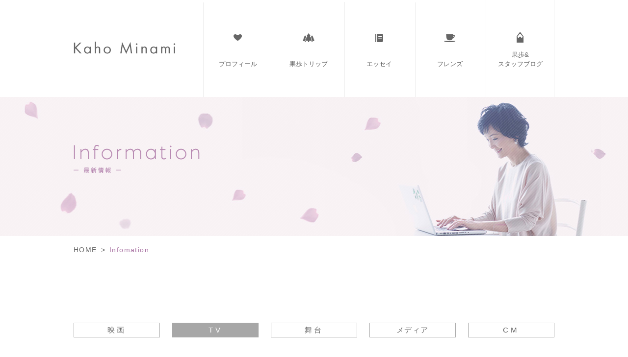

--- FILE ---
content_type: text/html; charset=UTF-8
request_url: http://www.kaho-minami.com/date/2021/09?cat=8
body_size: 26816
content:
<!DOCTYPE html>
<html lang="ja" class="no-js">
<head>
<meta charset="UTF-8">
<meta http-equiv="X-UA-Compatible" content="IE=edge,chrome=1">
<title>9月 | 2021 | 南果歩 | kaho minami</title>
<meta name="keywords" content="南果歩,kaho minami,みなみかほ,南果歩オフィシャル,미나미카호,카호미나미,南果歩ブログ,渡辺謙,映画,ドラマ,舞台,ホリエージェンシー" />
<meta name="description" content="南果歩の公式ウェブサイト。南果歩の最新情報、映画・ドラマ・舞台・雑誌等のメディア出演最新情報や、エッセイ・ブログなどをご紹介いたします。" />
<meta name="viewport" content="width=device-width, initial-scale=1, maximum-scale=1, user-scalable=no">
<meta name="format-detection" content="telephone=no">

<!-- favicon -->
<link rel="apple-touch-icon" sizes="57x57" href="http://www.kaho-minami.com/wp/wp-content/themes/kahominami/favicons/apple-touch-icon-57x57.png">
<link rel="apple-touch-icon" sizes="60x60" href="http://www.kaho-minami.com/wp/wp-content/themes/kahominami/favicons/apple-touch-icon-60x60.png">
<link rel="apple-touch-icon" sizes="72x72" href="http://www.kaho-minami.com/wp/wp-content/themes/kahominami/favicons/apple-touch-icon-72x72.png">
<link rel="apple-touch-icon" sizes="76x76" href="http://www.kaho-minami.com/wp/wp-content/themes/kahominami/favicons/apple-touch-icon-76x76.png">
<link rel="apple-touch-icon" sizes="114x114" href="http://www.kaho-minami.com/wp/wp-content/themes/kahominami/favicons/apple-touch-icon-114x114.png">
<link rel="apple-touch-icon" sizes="120x120" href="http://www.kaho-minami.com/wp/wp-content/themes/kahominami/favicons/apple-touch-icon-120x120.png">
<link rel="apple-touch-icon" sizes="144x144" href="http://www.kaho-minami.com/wp/wp-content/themes/kahominami/favicons/apple-touch-icon-144x144.png">
<link rel="apple-touch-icon" sizes="152x152" href="http://www.kaho-minami.com/wp/wp-content/themes/kahominami/favicons/apple-touch-icon-152x152.png">
<link rel="apple-touch-icon" sizes="180x180" href="http://www.kaho-minami.com/wp/wp-content/themes/kahominami/favicons/apple-touch-icon-180x180.png">
<link rel="icon" type="image/png" href="http://www.kaho-minami.com/wp/wp-content/themes/kahominami/favicons/favicon-32x32.png" sizes="32x32">
<link rel="icon" type="image/png" href="http://www.kaho-minami.com/wp/wp-content/themes/kahominami/favicons/android-chrome-192x192.png" sizes="192x192">
<link rel="icon" type="image/png" href="http://www.kaho-minami.com/wp/wp-content/themes/kahominami/favicons/favicon-96x96.png" sizes="96x96">
<link rel="icon" type="image/png" href="http://www.kaho-minami.com/wp/wp-content/themes/kahominami/favicons/favicon-16x16.png" sizes="16x16">
<link rel="manifest" href="http://www.kaho-minami.com/wp/wp-content/themes/kahominami/favicons/manifest.json">
<link rel="mask-icon" href="http://www.kaho-minami.com/wp/wp-content/themes/kahominami/favicons/safari-pinned-tab.svg" color="#5bbad5">
<meta name="msapplication-TileColor" content="#da532c">
<meta name="msapplication-TileImage" content="/mstile-144x144.png">
<meta name="theme-color" content="#ffffff">

<link rel="stylesheet" href="http://www.kaho-minami.com/wp/wp-content/themes/kahominami/css/reset.css">
<link rel="stylesheet" href="http://www.kaho-minami.com/wp/wp-content/themes/kahominami/css/common.css?1476264329" />

<script src="http://www.kaho-minami.com/wp/wp-content/themes/kahominami/js/libs/jquery.min.js"></script>
<script src="http://www.kaho-minami.com/wp/wp-content/themes/kahominami/js/libs/respond.min.js"></script>
<script src="http://www.kaho-minami.com/wp/wp-content/themes/kahominami/js/common.js"></script>

<link rel="stylesheet" href="http://www.kaho-minami.com/wp/wp-content/themes/kahominami/css/lower_layout.css">
<script src="http://www.kaho-minami.com/wp/wp-content/themes/kahominami/js/libs/footerFixed.js"></script>
<script src="http://www.kaho-minami.com/wp/wp-content/themes/kahominami/js/page.js"></script>


<!--[if lt IE 9]>
<script src="http://www.kaho-minami.com/wp/wp-content/themes/kahominami/js/libs/html5.js"></script>
<script src="http://www.kaho-minami.com/wp/wp-content/themes/kahominami/js/libs/css3-mediaqueries.js"></script>
<![endif]-->

<!--[if lte IE 8]>
<script src="http://www.kaho-minami.com/wp/wp-content/themes/kahominami/js/libs/jquery.backgroundSize.js"></script>
<![endif]-->


	<style type="text/css">
		#fancybox-close{right:-15px;top:-15px}
		div#fancybox-content{border-color:#FFFFFF}
		div#fancybox-title{background-color:#FFFFFF}
		div#fancybox-outer{background-color:#FFFFFF}
		div#fancybox-title-inside{color:#333333}
	</style>

	<link rel='stylesheet' id='fancybox-css'  href='http://www.kaho-minami.com/wp/wp-content/plugins/fancybox-for-wordpress/fancybox/fancybox.css?ver=4.4.1' type='text/css' media='all' />
<script type='text/javascript' src='http://www.kaho-minami.com/wp/wp-includes/js/jquery/jquery.js?ver=1.11.3'></script>
<script type='text/javascript' src='http://www.kaho-minami.com/wp/wp-includes/js/jquery/jquery-migrate.min.js?ver=1.2.1'></script>
<script type='text/javascript' src='http://www.kaho-minami.com/wp/wp-content/plugins/fancybox-for-wordpress/fancybox/jquery.fancybox.js?ver=1.3.4'></script>
<link rel='https://api.w.org/' href='http://www.kaho-minami.com/wp-json/' />

<!-- Fancybox for WordPress -->
<script type="text/javascript">
jQuery(function(){

jQuery.fn.getTitle = function() { // Copy the title of every IMG tag and add it to its parent A so that fancybox can show titles
	var arr = jQuery("a.fancybox");
	jQuery.each(arr, function() {
		var title = jQuery(this).children("img").attr("title");
		jQuery(this).attr('title',title);
	})
}

// Supported file extensions
var thumbnails = jQuery("a:has(img)").not(".nolightbox").filter( function() { return /\.(jpe?g|png|gif|bmp)$/i.test(jQuery(this).attr('href')) });

thumbnails.addClass("fancybox").attr("rel","fancybox").getTitle();
jQuery("a.fancybox").fancybox({
	'cyclic': false,
	'autoScale': true,
	'padding': 10,
	'opacity': true,
	'speedIn': 500,
	'speedOut': 500,
	'changeSpeed': 300,
	'overlayShow': true,
	'overlayOpacity': "0.6",
	'overlayColor': "#666666",
	'titleShow': true,
	'titlePosition': 'inside',
	'enableEscapeButton': true,
	'showCloseButton': true,
	'showNavArrows': true,
	'hideOnOverlayClick': true,
	'hideOnContentClick': false,
	'width': 560,
	'height': 340,
	'transitionIn': "fade",
	'transitionOut': "fade",
	'centerOnScroll': true
});


})
</script>
<!-- END Fancybox for WordPress -->
<style type="text/css">
.qtranxs_flag_ja {background-image: url(http://www.kaho-minami.com/wp/wp-content/plugins/qtranslate-x/flags/jp.png); background-repeat: no-repeat;}
.qtranxs_flag_en {background-image: url(http://www.kaho-minami.com/wp/wp-content/plugins/qtranslate-x/flags/gb.png); background-repeat: no-repeat;}
.qtranxs_flag_ko {background-image: url(http://www.kaho-minami.com/wp/wp-content/plugins/qtranslate-x/flags/kr.png); background-repeat: no-repeat;}
</style>
<link hreflang="ja" href="http://www.kaho-minami.com/ja/date/2021/09?cat=8" rel="alternate" />
<link hreflang="en" href="http://www.kaho-minami.com/en/date/2021/09?cat=8" rel="alternate" />
<link hreflang="ko" href="http://www.kaho-minami.com/ko/date/2021/09?cat=8" rel="alternate" />
<link hreflang="x-default" href="http://www.kaho-minami.com/date/2021/09?cat=8" rel="alternate" />
<meta name="generator" content="qTranslate-X 3.4.6.4" />
</head>
<body class="archive date category category-tv category-8">
<div id="wrapper">

	<header>
		<div class="col cf">
			<h1 class="hdLogo"><a href="http://www.kaho-minami.com/"><img src="http://www.kaho-minami.com/wp/wp-content/themes/kahominami/images/lower/hd_logo.png" alt="南 果歩 Kaho Minami" class="onlyPc"><img src="http://www.kaho-minami.com/wp/wp-content/themes/kahominami/images/lower/hd_logo_sp.png" alt="南 果歩 Kaho Minami" class="onlySp" width="117"></a></h1>
			<nav id="nav" class="cf">
				<ul>
					<li>
						<a href="http://www.kaho-minami.com/profile">
							<img src="http://www.kaho-minami.com/wp/wp-content/themes/kahominami/images/lower/nav_profile_off.png" alt="プロフィール">
							<p>プロフィール</p>
						</a>
					</li>
					<li>
						<a href="http://www.kaho-minami.com/trip">
							<img src="http://www.kaho-minami.com/wp/wp-content/themes/kahominami/images/lower/nav_trip_off.png" alt="果歩トリップ">
							<p>果歩トリップ</p>
						</a>
					</li>
					<li>
						<a href="http://www.kaho-minami.com/essay">
							<img src="http://www.kaho-minami.com/wp/wp-content/themes/kahominami/images/lower/nav_essay_off.png" alt="エッセイ">
							<p>エッセイ</p>
						</a>
					</li>
					<li>
						<a href="http://www.kaho-minami.com/friends">
							<img src="http://www.kaho-minami.com/wp/wp-content/themes/kahominami/images/lower/nav_friends_off.png" alt="フレンズ">
							<p>フレンズ</p>
						</a>
					</li>
					<li>
						<a href="http://ameblo.jp/kaho-minami0120/" target="_blank">
							<img src="http://www.kaho-minami.com/wp/wp-content/themes/kahominami/images/lower/nav_blog_off.png" alt="スタッフブログ">
							<p>果歩&<br>スタッフブログ</p>
						</a>
					</li>
				</ul>
			</nav>
			<div class="menuBtn"><a><img alt="menu" src="http://www.kaho-minami.com/wp/wp-content/themes/kahominami/images/lower/menu.png"></a></div>
			<div class="overNav">
	      <div class="close"><a><img alt="close" src="http://www.kaho-minami.com/wp/wp-content/themes/kahominami/images/common/close.png"></a></div>
	      <nav>
	        <ul>
		        <li><a href="http://www.kaho-minami.com/">HOME</a></li>
	          <li><a href="http://www.kaho-minami.com/profile">プロフィール</a></li>
	          <li><a href="http://www.kaho-minami.com/trip">トリップ</a></li>
	          <li><a href="http://www.kaho-minami.com/essay">エッセイ</a></li>
	          <li><a href="http://www.kaho-minami.com/friends">フレンズ</a></li>
	          <li><a href="http://ameblo.jp/kaho-minami0120/" target="_blank">果歩&スタッフブログ</a></li>
	        </ul>
	      </nav>
	    </div>
		</div>
		<div class="hdTtlArea">
			<div class="col-large">
				<div class="col">
					<h2 class="bigTtl information"><img src="http://www.kaho-minami.com/wp/wp-content/themes/kahominami/images/information/bigttl.png" alt="Information -最新情報-" class="onlyPc"><img src="http://www.kaho-minami.com/wp/wp-content/themes/kahominami/images/information/bigttl_sp.png" alt="Information -最新情報-" class="onlySp"></h2>
				</div>
			</div>
		</div>
	</header>
<section id="information" class="main cf">
	<div class="col">
		<ul class="breadcrumb cf">
			<li><a href="http://www.kaho-minami.com/">HOME</a></li>
			<li>></li>
			<li class="current">Infomation</li>
		</ul>
		<article>
			<div class="ttlArea">
				<ul class="catList cf">
					<li><a href="http://www.kaho-minami.com/category/movie">映画</a></li>
					<li class="current"><a href="http://www.kaho-minami.com/category/tv">TV</a></li>
					<li><a href="http://www.kaho-minami.com/category/theatre">舞台</a></li>
					<li class="media"><a href="http://www.kaho-minami.com/category/media">メディア</a></li>
					<li><a href="http://www.kaho-minami.com/category/cm">CM</a></li>
				</ul>
			</div>
			<div class="leftWrap">
<ul class="infoList">
	

<li class="cf">

	
	<span class="infoCat">リピート放送</span>	<h3 class="ttl"><p>NHK 総合「<a href="https://www.nhk-ondemand.jp/goods/G2021114520SA000/?spg=P202100250700000" target="_blank">吉田類のにっぽん百低山</a>」<br />「鋸山・千葉」<br />2021年９月2０日（月・祝）<br />14時３５分～15時00分</p>
</h3>	<div class="infoTxt"><p>標高329ｍの千葉・鋸山。東京湾からそそり立つ鋸の歯のような険しい山容からその名がついた。<br />山中に分け入れば、垂直の岩壁がそびえ、とても低山とは思えない不思議な絶景の連続。<br />その風景を生み出していたのは、かつて麓の集落を潤した一大産業だった。<br />「山高きがゆえに貴からず」。<br />低くとも魅力ある低山を、酒場詩人の吉田 類さんとゲストの南 果歩が徹底的に堪能します！</p>
</div>	

</li>

				</ul>
	<div class="pageNav cf">
<div class='wp-pagenavi'>
<span class='current'>1</span>
</div>	</div>
</div>
</article>		
	<aside class="rightWrap">
		
<div class="year acMenu"><div class="ttlWrap cf"><p>2025年</p><span class="more">more</span></div><ul class="numberList"><li><a href='http://www.kaho-minami.com/date/2025/04?cat=8'>4月</a>&nbsp;(3)</li>
<li><a href='http://www.kaho-minami.com/date/2025/03?cat=8'>3月</a>&nbsp;(1)</li>
<li><a href='http://www.kaho-minami.com/date/2025/02?cat=8'>2月</a>&nbsp;(1)</li>
<li><a href='http://www.kaho-minami.com/date/2025/01?cat=8'>1月</a>&nbsp;(4)</li>
</ul>
</div>
<div class="year acMenu"><div class="ttlWrap cf"><p>2024年</p><span class="more">more</span></div><ul class="numberList"><li><a href='http://www.kaho-minami.com/date/2024/12?cat=8'>12月</a>&nbsp;(3)</li>
<li><a href='http://www.kaho-minami.com/date/2024/11?cat=8'>11月</a>&nbsp;(1)</li>
<li><a href='http://www.kaho-minami.com/date/2024/10?cat=8'>10月</a>&nbsp;(1)</li>
<li><a href='http://www.kaho-minami.com/date/2024/09?cat=8'>9月</a>&nbsp;(1)</li>
<li><a href='http://www.kaho-minami.com/date/2024/07?cat=8'>7月</a>&nbsp;(1)</li>
<li><a href='http://www.kaho-minami.com/date/2024/05?cat=8'>5月</a>&nbsp;(2)</li>
<li><a href='http://www.kaho-minami.com/date/2024/04?cat=8'>4月</a>&nbsp;(3)</li>
<li><a href='http://www.kaho-minami.com/date/2024/03?cat=8'>3月</a>&nbsp;(4)</li>
<li><a href='http://www.kaho-minami.com/date/2024/01?cat=8'>1月</a>&nbsp;(3)</li>
</ul>
</div>
<div class="year acMenu"><div class="ttlWrap cf"><p>2023年</p><span class="more">more</span></div><ul class="numberList"><li><a href='http://www.kaho-minami.com/date/2023/12?cat=8'>12月</a>&nbsp;(1)</li>
<li><a href='http://www.kaho-minami.com/date/2023/11?cat=8'>11月</a>&nbsp;(2)</li>
<li><a href='http://www.kaho-minami.com/date/2023/10?cat=8'>10月</a>&nbsp;(1)</li>
<li><a href='http://www.kaho-minami.com/date/2023/09?cat=8'>9月</a>&nbsp;(1)</li>
<li><a href='http://www.kaho-minami.com/date/2023/08?cat=8'>8月</a>&nbsp;(5)</li>
<li><a href='http://www.kaho-minami.com/date/2023/07?cat=8'>7月</a>&nbsp;(1)</li>
<li><a href='http://www.kaho-minami.com/date/2023/06?cat=8'>6月</a>&nbsp;(1)</li>
<li><a href='http://www.kaho-minami.com/date/2023/05?cat=8'>5月</a>&nbsp;(2)</li>
<li><a href='http://www.kaho-minami.com/date/2023/04?cat=8'>4月</a>&nbsp;(2)</li>
<li><a href='http://www.kaho-minami.com/date/2023/03?cat=8'>3月</a>&nbsp;(2)</li>
<li><a href='http://www.kaho-minami.com/date/2023/02?cat=8'>2月</a>&nbsp;(1)</li>
<li><a href='http://www.kaho-minami.com/date/2023/01?cat=8'>1月</a>&nbsp;(5)</li>
</ul>
</div>
<div class="year acMenu"><div class="ttlWrap cf"><p>2022年</p><span class="more">more</span></div><ul class="numberList"><li><a href='http://www.kaho-minami.com/date/2022/12?cat=8'>12月</a>&nbsp;(3)</li>
<li><a href='http://www.kaho-minami.com/date/2022/11?cat=8'>11月</a>&nbsp;(1)</li>
<li><a href='http://www.kaho-minami.com/date/2022/09?cat=8'>9月</a>&nbsp;(2)</li>
<li><a href='http://www.kaho-minami.com/date/2022/08?cat=8'>8月</a>&nbsp;(2)</li>
<li><a href='http://www.kaho-minami.com/date/2022/07?cat=8'>7月</a>&nbsp;(1)</li>
<li><a href='http://www.kaho-minami.com/date/2022/06?cat=8'>6月</a>&nbsp;(6)</li>
<li><a href='http://www.kaho-minami.com/date/2022/05?cat=8'>5月</a>&nbsp;(1)</li>
<li><a href='http://www.kaho-minami.com/date/2022/01?cat=8'>1月</a>&nbsp;(1)</li>
</ul>
</div>
<div class="year acMenu"><div class="ttlWrap cf"><p>2021年</p><span class="more">more</span></div><ul class="numberList"><li><a href='http://www.kaho-minami.com/date/2021/09?cat=8'>9月</a>&nbsp;(1)</li>
<li><a href='http://www.kaho-minami.com/date/2021/04?cat=8'>4月</a>&nbsp;(1)</li>
</ul>
</div>
<div class="year acMenu"><div class="ttlWrap cf"><p>2020年</p><span class="more">more</span></div><ul class="numberList"><li><a href='http://www.kaho-minami.com/date/2020/11?cat=8'>11月</a>&nbsp;(1)</li>
<li><a href='http://www.kaho-minami.com/date/2020/10?cat=8'>10月</a>&nbsp;(2)</li>
<li><a href='http://www.kaho-minami.com/date/2020/08?cat=8'>8月</a>&nbsp;(2)</li>
<li><a href='http://www.kaho-minami.com/date/2020/07?cat=8'>7月</a>&nbsp;(2)</li>
<li><a href='http://www.kaho-minami.com/date/2020/06?cat=8'>6月</a>&nbsp;(6)</li>
<li><a href='http://www.kaho-minami.com/date/2020/05?cat=8'>5月</a>&nbsp;(8)</li>
<li><a href='http://www.kaho-minami.com/date/2020/03?cat=8'>3月</a>&nbsp;(3)</li>
<li><a href='http://www.kaho-minami.com/date/2020/02?cat=8'>2月</a>&nbsp;(1)</li>
</ul>
</div>
<div class="year acMenu"><div class="ttlWrap cf"><p>2019年</p><span class="more">more</span></div><ul class="numberList"><li><a href='http://www.kaho-minami.com/date/2019/12?cat=8'>12月</a>&nbsp;(1)</li>
<li><a href='http://www.kaho-minami.com/date/2019/10?cat=8'>10月</a>&nbsp;(1)</li>
<li><a href='http://www.kaho-minami.com/date/2019/09?cat=8'>9月</a>&nbsp;(1)</li>
<li><a href='http://www.kaho-minami.com/date/2019/07?cat=8'>7月</a>&nbsp;(2)</li>
<li><a href='http://www.kaho-minami.com/date/2019/06?cat=8'>6月</a>&nbsp;(1)</li>
<li><a href='http://www.kaho-minami.com/date/2019/05?cat=8'>5月</a>&nbsp;(1)</li>
<li><a href='http://www.kaho-minami.com/date/2019/04?cat=8'>4月</a>&nbsp;(1)</li>
<li><a href='http://www.kaho-minami.com/date/2019/03?cat=8'>3月</a>&nbsp;(5)</li>
<li><a href='http://www.kaho-minami.com/date/2019/01?cat=8'>1月</a>&nbsp;(3)</li>
</ul>
</div>
<div class="year acMenu"><div class="ttlWrap cf"><p>2018年</p><span class="more">more</span></div><ul class="numberList"><li><a href='http://www.kaho-minami.com/date/2018/12?cat=8'>12月</a>&nbsp;(2)</li>
<li><a href='http://www.kaho-minami.com/date/2018/11?cat=8'>11月</a>&nbsp;(2)</li>
<li><a href='http://www.kaho-minami.com/date/2018/02?cat=8'>2月</a>&nbsp;(1)</li>
</ul>
</div>
<div class="year acMenu"><div class="ttlWrap cf"><p>2017年</p><span class="more">more</span></div><ul class="numberList"><li><a href='http://www.kaho-minami.com/date/2017/08?cat=8'>8月</a>&nbsp;(1)</li>
<li><a href='http://www.kaho-minami.com/date/2017/07?cat=8'>7月</a>&nbsp;(2)</li>
<li><a href='http://www.kaho-minami.com/date/2017/06?cat=8'>6月</a>&nbsp;(3)</li>
<li><a href='http://www.kaho-minami.com/date/2017/05?cat=8'>5月</a>&nbsp;(1)</li>
<li><a href='http://www.kaho-minami.com/date/2017/04?cat=8'>4月</a>&nbsp;(1)</li>
<li><a href='http://www.kaho-minami.com/date/2017/03?cat=8'>3月</a>&nbsp;(1)</li>
<li><a href='http://www.kaho-minami.com/date/2017/01?cat=8'>1月</a>&nbsp;(2)</li>
</ul>
</div>
<div class="year acMenu"><div class="ttlWrap cf"><p>2016年</p><span class="more">more</span></div><ul class="numberList"><li><a href='http://www.kaho-minami.com/date/2016/12?cat=8'>12月</a>&nbsp;(7)</li>
<li><a href='http://www.kaho-minami.com/date/2016/11?cat=8'>11月</a>&nbsp;(3)</li>
<li><a href='http://www.kaho-minami.com/date/2016/10?cat=8'>10月</a>&nbsp;(6)</li>
<li><a href='http://www.kaho-minami.com/date/2016/06?cat=8'>6月</a>&nbsp;(3)</li>
<li><a href='http://www.kaho-minami.com/date/2016/05?cat=8'>5月</a>&nbsp;(3)</li>
<li><a href='http://www.kaho-minami.com/date/2016/04?cat=8'>4月</a>&nbsp;(2)</li>
<li><a href='http://www.kaho-minami.com/date/2016/02?cat=8'>2月</a>&nbsp;(1)</li>
<li><a href='http://www.kaho-minami.com/date/2016/01?cat=8'>1月</a>&nbsp;(3)</li>
</ul>
</div>
<div class="year acMenu"><div class="ttlWrap cf"><p>2015年</p><span class="more">more</span></div><ul class="numberList"><li><a href='http://www.kaho-minami.com/date/2015/12?cat=8'>12月</a>&nbsp;(1)</li>
<li><a href='http://www.kaho-minami.com/date/2015/09?cat=8'>9月</a>&nbsp;(1)</li>
<li><a href='http://www.kaho-minami.com/date/2015/02?cat=8'>2月</a>&nbsp;(1)</li>
</ul>
</div>
<div class="year acMenu"><div class="ttlWrap cf"><p>2014年</p><span class="more">more</span></div><ul class="numberList"><li><a href='http://www.kaho-minami.com/date/2014/10?cat=8'>10月</a>&nbsp;(1)</li>
<li><a href='http://www.kaho-minami.com/date/2014/03?cat=8'>3月</a>&nbsp;(1)</li>
</ul>
</div>
<div class="year acMenu"><div class="ttlWrap cf"><p>2013年</p><span class="more">more</span></div><ul class="numberList"><li><a href='http://www.kaho-minami.com/date/2013/07?cat=8'>7月</a>&nbsp;(1)</li>
<li><a href='http://www.kaho-minami.com/date/2013/05?cat=8'>5月</a>&nbsp;(1)</li>
<li><a href='http://www.kaho-minami.com/date/2013/02?cat=8'>2月</a>&nbsp;(1)</li>
<li><a href='http://www.kaho-minami.com/date/2013/01?cat=8'>1月</a>&nbsp;(1)</li>
</ul>
</div>
<div class="year acMenu"><div class="ttlWrap cf"><p>2012年</p><span class="more">more</span></div><ul class="numberList"><li><a href='http://www.kaho-minami.com/date/2012/04?cat=8'>4月</a>&nbsp;(1)</li>
</ul>
</div>
<div class="year acMenu"><div class="ttlWrap cf"><p>2011年</p><span class="more">more</span></div><ul class="numberList"><li><a href='http://www.kaho-minami.com/date/2011/12?cat=8'>12月</a>&nbsp;(1)</li>
<li><a href='http://www.kaho-minami.com/date/2011/07?cat=8'>7月</a>&nbsp;(1)</li>
<li><a href='http://www.kaho-minami.com/date/2011/01?cat=8'>1月</a>&nbsp;(1)</li>
</ul>
</div>
<div class="year acMenu"><div class="ttlWrap cf"><p>2010年</p><span class="more">more</span></div><ul class="numberList"><li><a href='http://www.kaho-minami.com/date/2010/11?cat=8'>11月</a>&nbsp;(1)</li>
<li><a href='http://www.kaho-minami.com/date/2010/03?cat=8'>3月</a>&nbsp;(1)</li>
<li><a href='http://www.kaho-minami.com/date/2010/02?cat=8'>2月</a>&nbsp;(1)</li>
</ul>
</div>
<div class="year acMenu"><div class="ttlWrap cf"><p>2009年</p><span class="more">more</span></div><ul class="numberList"><li><a href='http://www.kaho-minami.com/date/2009/08?cat=8'>8月</a>&nbsp;(1)</li>
</ul>
</div>
<div class="year acMenu"><div class="ttlWrap cf"><p>2007年</p><span class="more">more</span></div><ul class="numberList"><li><a href='http://www.kaho-minami.com/date/2007/01?cat=8'>1月</a>&nbsp;(1)</li>
</ul>
</div>
<div class="year acMenu"><div class="ttlWrap cf"><p>2005年</p><span class="more">more</span></div><ul class="numberList"><li><a href='http://www.kaho-minami.com/date/2005/08?cat=8'>8月</a>&nbsp;(1)</li>
<li><a href='http://www.kaho-minami.com/date/2005/04?cat=8'>4月</a>&nbsp;(1)</li>
</ul>
</div>
<div class="year acMenu"><div class="ttlWrap cf"><p>2004年</p><span class="more">more</span></div><ul class="numberList"><li><a href='http://www.kaho-minami.com/date/2004/01?cat=8'>1月</a>&nbsp;(1)</li>
</ul>
</div>
<div class="year acMenu"><div class="ttlWrap cf"><p>2002年</p><span class="more">more</span></div><ul class="numberList"><li><a href='http://www.kaho-minami.com/date/2002/11?cat=8'>11月</a>&nbsp;(1)</li>
<li><a href='http://www.kaho-minami.com/date/2002/01?cat=8'>1月</a>&nbsp;(1)</li>
</ul>
</div>
<div class="year acMenu"><div class="ttlWrap cf"><p>2001年</p><span class="more">more</span></div><ul class="numberList"><li><a href='http://www.kaho-minami.com/date/2001/11?cat=8'>11月</a>&nbsp;(1)</li>
</ul>
</div>
<div class="year acMenu"><div class="ttlWrap cf"><p>2000年</p><span class="more">more</span></div><ul class="numberList"><li><a href='http://www.kaho-minami.com/date/2000/10?cat=8'>10月</a>&nbsp;(1)</li>
</ul>
</div>
<div class="year acMenu"><div class="ttlWrap cf"><p>1999年</p><span class="more">more</span></div><ul class="numberList"><li><a href='http://www.kaho-minami.com/date/1999/01?cat=8'>1月</a>&nbsp;(1)</li>
</ul>
</div>
<div class="year acMenu"><div class="ttlWrap cf"><p>1998年</p><span class="more">more</span></div><ul class="numberList"><li><a href='http://www.kaho-minami.com/date/1998/08?cat=8'>8月</a>&nbsp;(1)</li>
</ul>
</div>
<div class="year acMenu"><div class="ttlWrap cf"><p>1993年</p><span class="more">more</span></div><ul class="numberList"><li><a href='http://www.kaho-minami.com/date/1993/04?cat=8'>4月</a>&nbsp;(2)</li>
</ul>
</div>
<div class="year acMenu"><div class="ttlWrap cf"><p>1991年</p><span class="more">more</span></div><ul class="numberList"><li><a href='http://www.kaho-minami.com/date/1991/07?cat=8'>7月</a>&nbsp;(1)</li>
</ul>
</div>
<div class="year acMenu"><div class="ttlWrap cf"><p>1990年</p><span class="more">more</span></div><ul class="numberList"><li><a href='http://www.kaho-minami.com/date/1990/01?cat=8'>1月</a>&nbsp;(1)</li>
</ul>
</div>
<div class="year acMenu"><div class="ttlWrap cf"><p>1985年</p><span class="more">more</span></div><ul class="numberList"><li><a href='http://www.kaho-minami.com/date/1985/04?cat=8'>4月</a>&nbsp;(1)</li>
</ul>
</div>




</aside>	</div>
</section>
<div id="footer">
<p id="pageTop"><a href="#" class="scroll"><span>PAGE TOP</span></a></p>
<footer>
	<ul>
		<li class="facebook"><a href="https://www.facebook.com/Kaho-Minami-%E5%8D%97-%E6%9E%9C%E6%AD%A9-559473154245835/" target="_blank">facebook</a></li>
		<li class="twitter"><a href="https://twitter.com/kahominami" target="_blank">twitter</a></li>
		<li class="ameba"><a href="http://ameblo.jp/kaho-minami0120/" target="_blank">ameba blog</a></li>
	</ul>
	<small>© 2026  KAHO MINAMI</small>
 	<p class="logo_happajapan"><img src="http://www.kaho-minami.com/wp/wp-content/themes/kahominami/images/common/logo_happajapan_sp.png" width="94" height="25" alt="Happa Japan"></p>
</footer>
</div><!-- /#footer -->
</div><!-- /#wrapper -->


<script>
  (function(i,s,o,g,r,a,m){i['GoogleAnalyticsObject']=r;i[r]=i[r]||function(){
  (i[r].q=i[r].q||[]).push(arguments)},i[r].l=1*new Date();a=s.createElement(o),
  m=s.getElementsByTagName(o)[0];a.async=1;a.src=g;m.parentNode.insertBefore(a,m)
  })(window,document,'script','//www.google-analytics.com/analytics.js','ga');

  ga('create', 'UA-73101541-1', 'auto');
  ga('send', 'pageview');

</script>
<script type='text/javascript' src='http://www.kaho-minami.com/wp/wp-includes/js/wp-embed.min.js?ver=4.4.1'></script>
</body>
</html>




--- FILE ---
content_type: text/css
request_url: http://www.kaho-minami.com/wp/wp-content/themes/kahominami/css/reset.css
body_size: 2835
content:
@charset "UTF-8";html{margin:0;padding:0;}
body{margin:0;padding:0;}
div, dl, dt, dd, ul, ol, li, h1, h2, h3, h4, h5, h6, pre, form, fieldset, input, textarea, p, blockquote, th, td{margin:0;padding:0;}
address, caption, cite, code, dfn, em, strong, th, var{font-style:normal;font-weight:normal;}
fieldset, img, object{border:0;vertical-align:bottom;}
table{border-collapse:collapse;border-spacing:0;}
caption, th{text-align:left;}
ul{list-style-type:none;}
h1, h2, h3, h4, h5, h6{font-size:100%;font-weight:normal;}
q:before, q:after{content:'';}
abbr, acronym{border:0;}
sup{vertical-align:text-top;}
sub{vertical-align:text-bottom;}
input, textarea, select{font-family:inherit;font-size:inherit;font-weight:inherit;}
input, textarea, select{*font-size:100%;}
legend{color:#000;}
hr{display:none;}
strong{font-weight:bold;}
a{outline:none;overflow:hidden;}
html, body, div, span, object, iframe, h1, h2, h3, h4, h5, h6, p, blockquote, pre, abbr, address, cite, code, del, dfn, em, img, ins, kbd, q, samp, small, strong, sub, sup, var, b, i, dl, dt, dd, ol, ul, li, fieldset, form, label, legend, table, caption, tbody, tfoot, thead, tr, th, td, article, aside, canvas, details, figcaption, figure, footer, header, hgroup, menu, nav, section, summary, time, mark, audio, video{margin:0;padding:0;border:0;outline:0;font-size:100%;vertical-align:baseline;background:transparent;}
article, asaide, details, figcaption, figure, footer, header, hgroup, menu, nav, section{display:block;}
img{border:0;vertical-align:top;}
br{letter-spacing:normal;}
*:first-child+html body{font-size:75%;font-family:'メイリオ', Meiryo, sans-serif;}
a{margin:0;padding:0;font-size:100%;vertical-align:baseline;background:transparent;}
a:link, a:visited, a:active{color:#000;text-decoration:none;}
a:hover{color:#c7c6c4;text-decoration:none}
ul, ol{list-style:none;}
body{font:13px/1.231 "ヒラギノ角ゴPro","Hiragino Kaku Gothic Pro","メイリオ",Meiryo,"ＭＳ Ｐゴシック",sans-serif;*font-size:small;*font:x-small;}
.ie8 body{font:13px/1.231 "ヒラギノ角ゴPro","Hiragino Kaku Gothic Pro","メイリオ",Meiryo,"ＭＳ Ｐゴシック",sans-serif;}
html > body{font-size:small\9;}
select,
input,
button,
textarea{font:99% arial, helvetica, clean, sans-serif;font-family:"Hiragino Kaku Gothic Pro","Osaka","ＭＳ Ｐゴシック",Verdana,sans-serif;}
table{font-size:inherit;font:100%;}
pre,
code,
kbd,
samp,
tt{font-family:monospace;*font-size:108%;line-height:100%;}
.clearfix:before,
.clearfix:after{content:"";display:table;}
.clearfix:after{clear:both;}
.clearfix{zoom:1;}
.clr{content:" ";clear:both;overflow:hidden;width:1px;height:1px;margin:0 -1px -1px 0;border:0;padding:0;font-size:0;line-height:0;}
.cf:before,
.cf:after{content:"";display:table;}
.cf:after{clear:both;}
.cf{zoom:1;}
.left{float:left;}
.right{float:right;}

--- FILE ---
content_type: text/css
request_url: http://www.kaho-minami.com/wp/wp-content/themes/kahominami/css/common.css?1476264329
body_size: 7557
content:
@charset "UTF-8";
/*
################################################################################################################

Common Layout
- 全ページ共通

################################################################################################################
*/
body, html {
  width: 100%;
  height: 100%;
}

body {
  background-color: #fff;
  color: #666666;
}

@media print, screen and (min-width: 769px) {
  body {
    -webkit-text-size-adjust: none;
    position: relative;
    /*min-width: 940px;*/
  }
}
@media only screen and (max-width: 768px) {
  body {
    -webkit-text-size-adjust: none;
    position: relative;
    /*min-width:320px;*/
  }

  body, html {
    height: 100%;
  }
}
a:link, a:visited, a:hover, a:active {
  color: #666666;
}

a:hover {
  text-decoration: none;
}

img {
  box-shadow: #000 0 0 0;
}

img, x:-moz-any-link, x:default {
  box-shadow: #000 0 0 0;
}

/*
################################################################################################################

Common Layout
- 共通

################################################################################################################
*/
/*----------------------------------------
    font-size
------------------------------------------
Font-size list (base: 13px)
 62% =  8px
 70% =  9px
 77% = 10px
 85% = 11px        162% = 21px        239% = 31px
 93% = 12px        170% = 22px        247% = 32px
100% = 13px        177% = 23px        254% = 33px
108% = 14px        185% = 24px        262% = 34px
116% = 15px        193% = 25px        270% = 35px
124% = 16px        200% = 26px        277% = 36px
131% = 17px        208% = 27px        285% = 37px
139% = 18px        216% = 28px        293% = 38px
147% = 19px        224% = 29px        300% = 39px
154% = 20px        231% = 30px        308% = 40px
*/
.col {
  max-width: 980px;
  margin-left: auto;
  margin-right: auto;
}

.col-large {
  max-width: 1400px;
  margin-left: auto;
  margin-right: auto;
}

@media screen and (max-width: 1030px) {
  .col {
    margin-left: 25px;
    margin-right: 25px;
    width: auto;
  }

  .col-large {
    width: auto;
  }
}
/*
################################################################################################################

Head
- 共通ヘッダー

################################################################################################################
*/
header .menuBtn {
  display: none;
}
header .overNav {
  display: none;
}

@media screen and (max-width: 640px) {
  header .menuBtn {
    display: block;
    position: absolute;
    left: 5px;
    top: 5px;
  }
  header .menuBtn:hover {
    cursor: pointer;
  }
  header .menuBtn img {
    padding: 10px;
    width: 24px;
    height: auto;
  }
  header .overNav {
    display: none;
    background-color: rgba(214, 180, 205, 0.9);
    box-sizing: border-box;
    color: #fff;
    height: 100%;
    left: 0;
    opacity: 0;
    position: fixed;
    top: 0;
    width: 100%;
    overflow: hidden;
    transition: all 0.5s;
    -webkit-transition: all 0.5s;
    -moz-transition: all 0.5s;
    -o-transition: all 0.5s;
    z-index: 200;
  }
  header .overNav nav {
    display: table;
    height: 100%;
    width: 100%;
    text-align: center;
  }
  header .overNav nav ul {
    display: table-cell;
    vertical-align: middle;
  }
  header .overNav nav ul li {
    font-size: 124%;
    margin-bottom: 8px;
  }
  header .overNav nav ul li a {
    display: inline-block;
    padding-bottom: 5px;
    border-bottom: 2px solid transparent;
    color: #fff;
    font-weight: bold;
    text-decoration: none;
  }
  header .overNav nav ul li a:hover {
    border-color: #fff;
    opacity: .7;
    transition: 170ms ease-out;
  }
  header .overNav.active {
    display: block;
    transition: all 0.5s;
    -webkit-transition: all 0.5s;
    -moz-transition: all 0.5s;
    -o-transition: all 0.5s;
  }
  header .overNav .close {
    position: absolute;
    top: 12px;
    left: 15px;
  }
  header .overNav .close a:hover {
    cursor: pointer;
  }
  header .overNav .close a img {
    width: 20px;
    height: auto;
    padding: 10px;
  }
}
/*
################################################################################################################

Foot
- 共通フッター

################################################################################################################
*/
footer {
  padding-top: 50px;
  padding-bottom: 52px;
  text-align: center;
}
footer small {
  font-weight: bold;
  font-size: 93%;
  letter-spacing: 0.2em;
  color: #666;
}
footer ul {
  margin-bottom: 32px;
}
footer ul li {
  display: inline-block;
  *display: inline;
  *zoom: 1;
  margin-right: 28px;
}
footer ul li:last-child {
  margin-right: 0;
}
footer ul li a {
  background-repeat: no-repeat;
  background-position: center center;
  text-indent: 100%;
  white-space: nowrap;
  overflow: hidden;
  background-size: 49px 48px;
  width: 49px;
  height: 48px;
  display: block;
  transition: all 0.3s ease 0s;
}
footer ul li a:hover{
	opacity: 0.7;
	transition: all 0.3s ease 0s;
}

footer .logo_happajapan{
	margin-top: 30px;
}

@media screen and (max-width: 640px) {
  footer {
    padding-top: 25px;
    padding-bottom: 25px;
  }
  footer small {
    font-size: 62%;
  }
  footer ul{
	  margin-bottom:20px;
  }
  footer ul li {
    margin-right: 10px;
  }
  footer ul a {
    background-size: 60px auto;
    width: 60px;
    height: auto;
    display: block;
  }
  footer .logo_happajapan{
	  margin-top: 18px;
  }
  footer ul li a:hover{
		opacity: 1;
	}
}
/*
################################################################################################################

pageTop
- トップへ戻る

################################################################################################################
*/
#pageTop {
  width: 100%;
  position: relative;
  height: 104px;
  background-color: #f8f4f6;
}
#pageTop a {
  display: block;
  width: 100%;
  height: 104px;
}
#pageTop span {
  background-image: url("../images/lower/ico_pagetop.png");
  background-size: 21px 12px;
  background-repeat: no-repeat;
  background-position: center center;
  display: block;
  position: absolute;
  top: 0;
  right: 0;
  left: 0;
  bottom: 0;
  width: 19px;
  height: 11px;
  margin: auto;
  text-indent: 100%;
  white-space: nowrap;
  overflow: hidden;
}

@media screen and (max-width: 640px) {
  #pageTop {
    height: 54px;
  }
  #pageTop a {
    height: 54px;
  }
  #pageTop a span {
    background-size: 10px auto;
    width: 10px;
    height: auto;
  }
}
/*
################################################################################################################

その他共通

################################################################################################################
/*
/* 改行切り替え */
.onlyPc {
  display: block;
}

.onlyPad {
  display: none;
}

.onlySp {
  display: none;
}

.onlySpWide {
  display: none;
}

.only6plus {
  display: none;
}

.only5 {
  display: none;
}

@media screen and (max-width: 768px) {
  .onlyPad {
    display: block;
  }
}
@media screen and (max-width: 667px) {
  .onlySpWide {
    display: inline-block;
  }
}
@media screen and (max-width: 640px) {
  .onlyPc {
    display: none;
  }

  .onlySp {
    display: block;
  }

  .onlySpWide {
    display: none;
  }

  .only6plus {
    display: inline-block;
  }
}
@media screen and (max-width: 320px) {
  .only6plus {
    display: none;
  }

  .only5 {
    display: inline-block;
  }
}

/*# sourceMappingURL=common.css.map */


--- FILE ---
content_type: text/css
request_url: http://www.kaho-minami.com/wp/wp-content/themes/kahominami/css/lower_layout.css
body_size: 23295
content:
@charset "UTF-8";
/*
################################################################################################################

contentCommon
- すべての下位層のページに共通のレイアウト

################################################################################################################
*/
.hdLogo {
  float: left;
  padding-top: 85px;
}

#nav {
  float: right;
}
#nav ul li {
  display: inline-block;
  *display: inline;
  *zoom: 1;
  vertical-align: bottom;
  width: 140px;
  border-left: 1px solid #ededed;
  -webkit-box-sizing: border-box;
  -moz-box-sizing: border-box;
  -o-box-sizing: border-box;
  -ms-box-sizing: border-box;
  box-sizing: border-box;
  text-align: center;
}
#nav ul li:last-child {
  border-right: 1px solid #ededed;
}
#nav ul li p {
  margin-top: 35px;
  line-height: 1.5;
}
#nav ul li.current a {
  color: #a973a3;
}
#nav ul li a {
  display: block;
  padding-top: 65px;
  padding-bottom: 58px;
}
#nav ul li:last-child p{
	margin-top: 15px;
}
#nav ul li a:hover {
  color: #a973a3;
}

.hdTtlArea {
  background-image: url("../images/lower/bg_ttl_area.png");
  background-size: 6px 6px;
  background-repeat: repeat;
  width: 100%;
  height: 284px;
}
.hdTtlArea .col-large {
  height: 100%;
  background-image: url("../images/lower/photo_ttl_area.jpg");
  background-size: 1400px 284px;
  background-repeat: no-repeat;
  background-position: center center;
}
.hdTtlArea .bigTtl {
  padding-top: 98px;
}

.breadcrumb {
  margin-top: 20px;
  padding-bottom: 140px;
}
.breadcrumb li {
  float: left;
  font-size: 108%;
  letter-spacing: 0.1em;
  margin-right: 8px;
}
.breadcrumb li:last-child {
  margin-right: 0;
}
.breadcrumb li.current {
  color: #a973a3;
}
.breadcrumb li a:hover {
  border-bottom: 1px solid #c1c1c1;
  padding-bottom: 8px;
}

.main {
  max-width: 1400px;
  margin-left: auto;
  margin-right: auto;
  position: relative;
  padding-bottom: 126px;
  overflow: hidden;
}

article img {
  max-width: 100%;
  height: auto;
}
article a {
  text-decoration: underline;
}
article hr {
  border: none;
  border-top: 1px solid #d9d9d9;
  height: 1px;
  display: block;
  margin-bottom: 50px;
}

.leftWrap {
  width: 680px;
  float: left;
}
.leftWrap a {
  text-decoration: underline;
}
.leftWrap a:hover {
  text-decoration: none;
}

.rightWrap {
  width: 200px;
  float: right;
}

.ttlArea {
  height: 130px;
  position: relative;
}
.ttlArea h3 {
  text-align: center;
  font-size: 116%;
  letter-spacing: 0.17em;
  font-weight: bold;
}
.ttlArea h3 .date {
  font-size: 77%;
}

.txt {
  font-size: 100%;
  line-height: 216%;
  letter-spacing: 0.09em;
}
.txt p {
  margin-bottom: 44px;
  text-align: justify;
}
.txt p:last-child {
  margin-bottom: 0;
}

.language {
  font-size: 100%;
}
.language ul li {
  display: inline;
}
.language ul li.active span {
  padding-bottom: 10px;
  border-bottom: 1px solid #c1c1c1;
}
.language ul li:after {
  content: " ｜ ";
}
.language ul li:last-child:after {
  content: none;
}
.language a {
  text-decoration: none !important;
}
.language a.active:hover {
  border-bottom: 0;
  padding-bottom: 0;
}
.language a:hover {
  border-bottom: 1px solid #c1c1c1;
  padding-bottom: 10px;
}

.numberList {
  font-size: 108%;
  line-height: 154%;
  letter-spacing: 0.06em;
}
.numberList span {
  text-align: center;
  font-size: 85%;
  letter-spacing: 0.11em;
  border: 1px solid #cdcdcd;
  padding: 4px 6px;
  margin-right: 10px;
}
.numberList li {
  margin-bottom: 30px;
  line-height: 200%;
}
.numberList li.current a {
  color: #a973a3;
}
.numberList li:last-child {
  margin-bottom: 0;
}
.numberList li a:hover {
  border-bottom: 1px solid #c1c1c1;
  padding-bottom: 4px;
}

.illust {
  position: absolute;
}

.pageNav {
  text-align: center;
  letter-spacing: 0.13em;
  margin-top: 60px;
}
.pageNav .current {
  color: #a973a3;
  border-right: 1px solid #d1d1d1;
  padding: 2px 20px;
}
.pageNav a {
  padding: 2px 20px;
  border-right: 1px solid #d1d1d1;
}

.wp-pagenavi {
  display: inline;
  border-left: 1px solid #d1d1d1;
  padding-top: 2px;
  padding-bottom: 2px;
}

.pager {
  margin-top: 120px;
  letter-spacing: 0.09em;
}
.pager a {
  display: block;
  text-decoration: none;
}
.pager .next {
  float: right;
}
.pager .next a {
  padding-right: 20px;
  background-image: url("../images/lower/ico_nav_next.png");
  background-size: 9px auto;
  background-repeat: no-repeat;
  background-position: center right;
}
.pager .prev {
  float: left;
}
.pager .prev a {
  padding-left: 20px;
  background-image: url("../images/lower/ico_nav_prev.png");
  background-size: 10px auto;
  background-repeat: no-repeat;
  background-position: center left;
}

.nextPost {
  color: #a973a3;
  text-align: center;
  letter-spacing: 0.13em;
  margin-top: 60px;
}
.nextPost a {
  border: none;
  padding: 0 !important;
  color: #666666;
}
.nextPost a:first-child span {
  padding: 2px 20px;
}
.nextPost span {
  border-right: 1px solid #d1d1d1;
  padding: 2px 20px 2px 15px;
}

footer ul li.facebook a {
  background-image: url("../images/lower/ft_facebook.png");
}
footer ul li.twitter a {
  background-image: url("../images/lower/ft_twitter.png");
}
footer ul li.ameba a {
  background-image: url("../images/lower/ft_ameba.png");
}

@media screen and (max-width: 980px) {
  .leftWrap {
    width: 70%;
  }

  header > .col {
    margin-right: 0;
  }

  .hdLogo {
    width: 20%;
    padding-top: 80px;
  }
  .hdLogo img {
    max-width: 100%;
  }

  #nav {
    width: 77%;
  }
  #nav ul li {
    width: 19.2%;
  }
  #nav ul li:last-child {
    border-right: none;
  }
  #nav ul li a {
    padding-top: 55px;
    padding-bottom: 48px;
  }
  #nav ul li p {
    font-size: 93%;
  }

  .hdTtlArea .col-large {
    background-position: right 30% bottom;
  }
}
@media screen and (max-width: 768px) {
  .main {
    padding-bottom: 80px;
  }

  .leftWrap {
    width: auto;
    float: none;
    padding-bottom: 50px;
    margin-bottom: 50px;
    border-bottom: 1px solid #d9d9d9;
  }

  .rightWrap {
    width: auto;
    float: none;
  }

  #nav ul li p {
    font-size: 85%;
  }

  .breadcrumb {
    padding-bottom: 50px;
  }

  .numberList span {
    background-color: #f4f4f4;
    border: none;
  }
  .numberList li {
    margin-bottom: 15px;
  }

  .ttlArea {
    height: auto;
    padding-bottom: 46px;
  }
  .ttlArea h3 {
    font-weight: normal;
  }
  .ttlArea .number {
    background-color: #f4f4f4;
    font-size: 70%;
    letter-spacing: 0.08em;
    padding: 10px 13px;
  }
  .ttlArea .ttl {
    display: block;
    font-size: 131%;
    letter-spacing: 0.08em;
    margin-top: 30px;
  }
  .ttlArea .date {
    font-size: 85%;
    letter-spacing: 0.1em;
  }

  .hdTtlArea {
    height: auto;
  }
  .hdTtlArea .col-large {
    height: 0;
    padding-bottom: 21%;
    background-size: contain;
    background-position: center bottom;
  }
  .hdTtlArea .bigTtl {
    padding-top: 7%;
  }

  .pageNav {
    margin-top: 50px;
  }
  .pageNav .current {
    padding: 0px 15px;
  }
  .pageNav a {
    padding: 0px 15px;
  }

  .wp-pagenavi {
    padding-top: 0;
    padding-bottom: 0;
  }

  .nextPost {
    margin-top: 50px;
  }
  .nextPost span {
    padding: 0px 15px 0 10px;
  }
  .nextPost a:first-child span {
    padding: 0px 15px;
  }
  .nextPost .wp-pagenavi > span:first-child {
    padding: 0px 15px;
  }

  .pager {
    margin-top: 50px;
  }
}
@media screen and (max-width: 640px) {
  header .menuBtn {
    left: 15px;
    top: 12px;
  }

  .hdLogo {
    float: none;
    text-align: right;
    padding-top: 20px;
    margin-right: 25px;
    margin-bottom: 20px;
    width: auto;
  }
  .hdLogo img {
    margin-right: 0;
    margin-left: auto;
  }

  #nav {
    display: none;
  }

  .breadcrumb {
    display: none;
  }

  .hdTtlArea {
    background-image: none;
  }
  .hdTtlArea .col-large {
    background-image: url("../images/lower/photo_ttl_area_sp.jpg");
    background-size: contain;
    height: 0;
    padding-bottom: 39%;
  }
  .hdTtlArea .bigTtl {
    padding-top: 15%;
  }

  .main {
    padding-top: 50px;
    padding-bottom: 60px;
  }

  .leftWrap {
    margin-bottom: 40px;
  }

  .txt {
    font-size: 93%;
    line-height: 170%;
    letter-spacing: 0.05em;
  }
  .txt p {
    margin-bottom: 32px;
  }

  .language {
    font-size: 77%;
    margin-bottom: 40px;
    text-align: right;
  }
  .language ul li.active span {
    padding-bottom: 6px;
  }
  .language a:hover {
    padding-bottom: 6px;
  }

  .numberList {
    font-size: 93%;
  }
  .numberList span {
    font-size: 77%;
  }
  .numberList li a:hover {
    padding-bottom: 6px;
  }

  .pager .next a {
    padding-right: 0;
    background-image: url("../images/lower/ico_nav_next_sp.png");
    background-size: 10px auto;
  }
  .pager .prev a {
    padding-left: 0;
    background-image: url("../images/lower/ico_nav_prev_sp.png");
  }
  .pager a {
    height: 20px;
    width: 10px;
  }
  .pager a span {
    display: none;
  }

  footer ul li.facebook a {
    background-image: url("../images/lower/ft_facebook_sp.png");
  }
  footer ul li.twitter a {
    background-image: url("../images/lower/ft_twitter_sp.png");
  }
  footer ul li.ameba a {
    background-image: url("../images/lower/ft_ameba_sp.png");
  }

  iframe {
    width: 100%;
    height: auto;
  }

  .bigTtl img {
    height: auto;
  }
}
/*
################################################################################################################

Essay
- エッセイ

################################################################################################################
*/
#essay .language {
  height: 130px;
}
#essay .ttlArea {
  border-bottom: 1px solid #d9d9d9;
}
#essay .txt {
  padding-top: 50px;
}
#essay .illust01 {
  top: 100px;
  left: 106px;
}
#essay .illust02 {
  top: 880px;
  right: 34px;
}
#essay .illust03 {
  top: 1505px;
  left: 30px;
}
#essay .illust04 {
  bottom: 410px;
  right: 70px;
}
#essay .date {
  margin-top: 44px;
  text-align: right;
  font-size: 85%;
  letter-spacing: 0.17em;
}

@media screen and (max-width: 1480px) {
  #essay .illust01 {
    left: 20px;
  }
  #essay .illust03 {
    left: 0;
  }
}
@media screen and (max-width: 1280px) {
  #essay .illust03 {
    display: none;
  }
}
@media screen and (max-width: 1100px) {
  #essay .illust {
    display: none;
  }
}
@media screen and (max-width: 768px) {
  #essay .ttlArea {
    padding-bottom: 0;
  }
  #essay .ttlArea .ttl {
    margin-bottom: 30px;
  }
  #essay .language {
    height: auto;
    text-align: right;
    margin-bottom: 40px;
  }
  #essay .rightWrap .language {
    display: none;
  }
}
@media screen and (max-width: 640px) {
  #essay {
    padding-top: 20px;
  }
  #essay .txt {
    padding-top: 40px;
  }
  #essay .date {
    margin-top: 32px;
  }

  .essay.bigTtl img {
    width: 85px;
  }
}
/*
################################################################################################################

Friends
- フレンズ

################################################################################################################
*/
#friends {
  padding-bottom: 220px;
}
#friends .illust01 {
  top: -20px;
  left: 125px;
}
#friends .illust02 {
  top: -30px;
  right: 90px;
}
#friends .illust03 {
  top: 880px;
  /*right: 174px;*/
  right: 84px;
}
#friends .illust04 {
  bottom: 530px;
  right: 40px;
}
#friends .illust05 {
  bottom: 90px;
  left: 26px;
}
#friends .leftWrap img {
  max-width: 350px;
  height: auto;
}

@media screen and (max-width: 980px) {
  #friends {
    padding-bottom: 126px;
  }
  #friends .illust {
    display: none;
  }
}
@media screen and (max-width: 768px) {
  #friends {
    padding-bottom: 80px;
  }
}
@media screen and (max-width: 640px) {
  #friends {
    padding-bottom: 60px;
  }
  #friends .leftWrap img {
    max-width: 100%;
  }

  .friends.bigTtl img {
    width: 106px;
  }
}
/*
################################################################################################################

HOKA-SUN & HOKA-MOON
- ホカサンとホカムン

################################################################################################################
*/
#hokasun .imgWrap {
  position: relative;
}
#hokasun .imgWrap img {
  z-index: 1;
}
#hokasun .imgWrap .hs-controls {
  z-index: 100;
}
#hokasun .imgWrap .hs-controls > div {
  position: absolute;
  bottom: 0;
  text-indent: 100%;
  white-space: nowrap;
  overflow: hidden;
  width: 13%;
  height: 6%;
}
#hokasun .imgWrap .hs-controls a {
  display: block;
}
#hokasun .imgWrap .hs-controls .back {
  right: 17%;
}
#hokasun .imgWrap .hs-controls .next {
  right: 1%;
}

/*
.post-type-archive-hokasun_moon{ //archive current
	.numberList li:first-child{
		a{
			color: #a973a3;
		}
	}
}
*/
@media screen and (max-width: 768px) {
  #hokasun .imgWrap img {
    width: 100%;
    height: auto;
  }
}
@media screen and (max-width: 640px) {
  .hokasun_moon.bigTtl img {
    width: 196px;
  }
}
/*
################################################################################################################

Trip
- トリップ

################################################################################################################
*/
.subTtl {
  font-size: 170%;
  line-height: 231%;
  letter-spacing: 0.17em;
}

.desc {
  font-size: 124%;
  letter-spacing: 0.17em;
}

#trip .ttlArea {
  text-align: center;
  border-bottom: 1px solid #d9d9d9;
  padding-bottom: 70px;
  margin-bottom: 60px;
  height: auto;
}
#trip .ttlArea h3 {
  font-size: 200%;
  font-weight: normal;
  letter-spacing: 0.17em;
  margin-bottom: 24px;
}
#trip .ttlArea .lead {
  font-size: 116%;
  letter-spacing: 0.19em;
}
#trip .txt {
  margin-top: 40px;
}
#trip .illust01 {
  top: 126px;
  left: 180px;
}
#trip .illust02 {
  top: 162px;
  right: 290px;
}
#trip .illust03 {
  top: 434px;
  left: 30px;
}
#trip .illust04 {
  bottom: 260px;
  right: 44px;
}
#trip .txt p {
  margin-bottom: 24px;
}
#trip article img {
  margin-bottom: 4px;
}
#trip .leftWrap img {
  max-width: 350px;
  height: auto;
}

@media screen and (max-width: 1480px) {
  #trip .illust02 {
    right: 180px;
  }
  #trip .illust03 {
    left: 10px;
  }
}
@media screen and (max-width: 1280px) {
  #trip .illust03 {
    display: none;
  }
  #trip .illust04 {
    display: none;
  }
}
@media screen and (max-width: 1100px) {
  #trip .illust {
    display: none;
  }
}
@media screen and (max-width: 640px) {
  #trip .ttlArea {
    padding-bottom: 40px;
    margin-bottom: 40px;
  }
  #trip .ttlArea h3 {
    font-size: 154%;
    margin-bottom: 0;
  }
  #trip .ttlArea .lead {
    font-size: 100%;
    line-height: 154%;
  }
  #trip .txt {
    margin-top: 30px;
  }
  #trip .leftWrap img {
    max-width: 100%;
  }

  .subTtl {
    font-size: 124%;
  }

  .desc {
    font-size: 100%;
  }

  .trip.bigTtl img {
    width: 110px;
  }
}
/*
################################################################################################################

Information
- インフォメーション

################################################################################################################
*/
.catList li {
  float: left;
  border: 1px solid #a7a7a7;
  text-align: center;
  -webkit-box-sizing: border-box;
  -moz-box-sizing: border-box;
  -o-box-sizing: border-box;
  -ms-box-sizing: border-box;
  box-sizing: border-box;
  -webkit-transition: all 0.3s ease;
  -moz-transition: all 0.3s ease;
  -o-transition: all 0.3s ease;
}
.catList li:last-child {
  margin-right: 0;
}
.catList li:hover {
  background-color: #a7a7a7;
  color: #fff;
  -webkit-transition: all 0.3s ease;
  -moz-transition: all 0.3s ease;
  -o-transition: all 0.3s ease;
}
.catList li:hover a {
  color: #fff;
  -webkit-transition: all 0.3s ease;
  -moz-transition: all 0.3s ease;
  -o-transition: all 0.3s ease;
}
.catList li.current {
  background-color: #a7a7a7;
}
.catList li.current a {
  color: #fff;
}
.catList li a {
  display: block;
  -webkit-transition: all 0.3s ease;
  -moz-transition: all 0.3s ease;
  -o-transition: all 0.3s ease;
}

#information .ttlArea {
  padding-bottom: 100px;
  height: auto;
}
#information .catList li {
  margin-right: 2.5%;
  width: 18%;
  font-size: 116%;
  letter-spacing: 0.29em;
}
#information .catList li:last-child {
  margin-right: 0;
}
#information .catList li.media {
  letter-spacing: 0.1em;
}
#information .catList li a {
  padding: 5px 0;
}
#information .ttlWrap {
  font-size: 108%;
  letter-spacing: 0.06em;
  line-height: 154%;
  font-weight: bold;
  border-bottom: 1px solid #d9d9d9;
  padding-bottom: 8px;
}
#information .ttlWrap p {
  float: left;
}
#information .ttlWrap:hover {
  cursor: pointer;
}
#information .numberList {
  display: none;
  font-size: 100%;
  margin-top: 15px;
}
#information .numberList li {
  margin-bottom: 5px;
}
#information .year {
  margin-bottom: 40px;
}
#information .year:last-child {
  margin-bottom: 0;
}
#information .year:first-child .more {
  background-image: url("../images/information/ico_minus.png");
}
#information .year:first-child.active .more {
  background-image: url("../images/information/ico_plus.png");
}
#information .year:first-child .numberList {
  display: block;
}
#information .year.active .more {
  background-image: url("../images/information/ico_minus.png");
}
#information .more {
  background-image: url("../images/information/ico_plus.png");
  background-size: 11px auto;
  background-repeat: no-repeat;
  background-position: center center;
  text-indent: 100%;
  white-space: nowrap;
  overflow: hidden;
  display: block;
  float: right;
  width: 11px;
}

.infoList {
  border-top: 1px solid #d9d9d9;
}
.infoList li {
  border-bottom: 1px solid #d9d9d9;
  padding-top: 50px;
  padding-bottom: 43px;
}
.infoList li .ttl {
  font-size: 124%;
  line-height: 177%;
  letter-spacing: 0.05em;
  font-weight: bold;
}
.infoList li .infoTxt {
  margin-top: 15px;
  font-size: 100%;
  line-height: 216%;
  letter-spacing: 0.09em;
}
.infoList li .infoTxt p {
  margin-bottom: 15px;
}
.infoList li .infoTxt p:last-child {
  margin-bottom: 0;
}
.infoList li .infoCat {
  border: 1px solid #cdcdcd;
  font-size: 85%;
  letter-spacing: 0.05em;
  padding: 4px 6px;
  text-align: center;
}
.infoList li .infoCat + .ttl {
  margin-top: 10px;
}
.infoList li .left {
  width: 67%;
  margin-right: 5%;
}
.infoList li .right {
  width: 28%;
}
.infoList li .right img {
  max-width: 100%;
  margin-bottom: 8px;
}

.post-type-archive-information {
  /*archive current*/
}
.post-type-archive-information .catList li:first-child {
  background-color: #a7a7a7;
}
.post-type-archive-information .catList li:first-child a {
  color: #fff;
}

@media screen and (max-width: 768px) {
  #information .leftWrap {
    border-bottom: none;
    padding-bottom: 30px;
    margin-bottom: 30px;
  }
  #information .ttlArea {
    padding-bottom: 46px;
  }

  .infoList li:last-child {
    border-bottom: none;
  }
}
@media screen and (max-width: 640px) {
  #information .ttlArea {
    padding-bottom: 30px;
  }
  #information .catList li {
    margin-right: 1.2%;
    width: 19%;
    font-size: 93%;
    letter-spacing: 0.15em;
  }
  #information .catList li a {
    padding: 20px 0;
    white-space: nowrap;
  }
  #information .catList li.media {
    letter-spacing: 0;
  }

  .infoList li {
    padding-top: 30px;
    padding-bottom: 30px;
  }
  .infoList li:last-child {
    padding-bottom: 0;
  }
  .infoList li .ttl {
    font-size: 108%;
    line-height: 154%;
  }
  .infoList li .infoTxt {
    font-size: 93%;
    line-height: 154%;
  }
  .infoList li .infoCat {
    font-size: 77%;
  }
  .infoList li .left {
    width: auto;
    margin-right: 0;
    float: none;
  }
  .infoList li .right {
    width: auto;
    float: none;
    text-align: center;
    margin-top: 15px;
  }

  .information.bigTtl img {
    width: 174px;
  }
}
/*
################################################################################################################

Profile
- プロフィール

################################################################################################################
*/
#profile .leftWrap {
  width: 370px;
}
#profile .leftWrap img {
  max-width: 100%;
}
#profile .rightWrap {
  width: 610px;
}
#profile .hdArea {
  margin-bottom: 80px;
}
#profile #tabList {
  display: none;
}
#profile .catList {
  margin-bottom: 30px;
}
#profile .catList li {
  width: 14%;
  margin-right: 3.2%;
  letter-spacing: 0.19em;
}
#profile .catList li:last-child {
  margin-right: 0;
}
#profile .catList li.drama {
  letter-spacing: 0.09em;
}
#profile .catList li.narration {
  letter-spacing: -0.11em;
}
#profile .catList li a {
  padding: 6px 0;
}
#profile .nameWrap {
  letter-spacing: 0.19em;
}
#profile .name {
  font-size: 200%;
  margin-bottom: 10px;
}
#profile .read {
  font-size: 116%;
  letter-spacing: 0.19em;
}
#profile address {
  letter-spacing: 0.06em;
  margin-top: 40px;
}
#profile address .company {
  font-size: 108%;
  margin-bottom: 20px;
}
#profile address .address {
  font-size: 93%;
  line-height: 177%;
  margin-bottom: 18px;
}
#profile .catTtl {
  font-size: 124%;
  letter-spacing: 0.19em;
  margin-bottom: 28px;
}
#profile .boxList li {
  padding-top: 30px;
  padding-bottom: 40px;
}
#profile .boxList li p {
  letter-spacing: 0.09em;
  line-height: 200%;
}
#profile .boxList li#prize {
  padding-bottom: 0;
}

@media screen and (max-width: 1030px) {
  #profile .leftWrap {
    width: 32%;
    margin-right: 5%;
  }
  #profile .rightWrap {
    width: 63%;
  }
  #profile .hdArea {
    margin-bottom: 60px;
  }
  #profile .catList {
    margin-bottom: 20px;
  }
  #profile .catList li {
    margin-right: 2.7%;
    margin-bottom: 2.7%;
    width: 31.5%;
  }
  #profile .catList li:nth-child(3n) {
    margin-right: 0;
  }
  #profile .catList li a {
    white-space: nowrap;
  }
}
@media screen and (max-width: 768px) {
  #profile .leftWrap {
    float: left;
    width: 28%;
  }
  #profile .rightWrap {
    float: right;
    width: 67%;
  }
}
@media screen and (max-width: 640px) {
  #profile {
    padding-top: 20px;
  }
  #profile .leftWrap {
    float: none;
    width: auto;
    margin-right: 0;
  }
  #profile .leftWrap img {
    width: 100%;
  }
  #profile .rightWrap {
    float: none;
    width: auto;
  }
  #profile .hdArea {
    display: none;
  }
  #profile .nameWrap.onlySp {
    text-align: center;
    margin-bottom: 25px;
  }
  #profile .nameWrap.onlySp .name {
    font-size: 154%;
  }
  #profile .nameWrap.onlySp .read {
    font-size: 100%;
  }
  #profile address {
    margin-top: 20px;
  }
  #profile address .company {
    margin-bottom: 15px;
  }
  #profile address .address {
    margin-bottom: 5px;
  }
  #profile #tabList {
    display: block;
  }
  #profile .catList {
    margin-bottom: 0;
  }
  #profile .catList li {
    margin-right: 2.7%;
    margin-bottom: 2.7%;
    width: 31.5%;
    font-size: 93%;
    letter-spacing: 0.15em;
  }
  #profile .catList li:nth-child(3n) {
    margin-right: 0;
  }
  #profile .catList li a {
    padding: 13px 0;
    white-space: nowrap;
  }
  #profile .catTtl {
    margin-bottom: 25px;
    text-align: center;
    font-weight: bold;
  }
  #profile .boxList li {
    margin-bottom: 0px;
    padding-bottom: 0;
  }
  #profile .boxList li p {
    font-size: 93%;
    letter-spacing: 0.05em;
  }

  .profile.bigTtl img {
    width: 109px;
  }
}

/*# sourceMappingURL=lower_layout.css.map */


--- FILE ---
content_type: application/javascript
request_url: http://www.kaho-minami.com/wp/wp-content/themes/kahominami/js/common.js
body_size: 1129
content:
//////////////////////////////// COMMON ////////////////////////////////

//////// scroll ////////
$(function(){
   $('a.scroll[href^=#]').click(function() {
      var speed = 500;
      var href= $(this).attr("href");
      var target = $(href == "#" || href == "" ? 'html' : href);
      var position = target.offset().top;
      $('body,html').not(":animated").animate({scrollTop:position}, 600, 'swing');
      return false;
    });
});

//////// マウスオーバー時に透過させる＋アニメーション ////////
$(function(){
	$('.fadeLink').hover(
		function(){$(this).fadeTo(200, 0.7);},
		function(){$(this).fadeTo(400, 1.0);}
   );
});

//////// クリックしたらOVER ////////
$(function(){
    $(".menuBtn").on("click", function() {
        $('header .overNav').addClass("active").animate({"opacity": 1},100);
    });
});
$(function(){
    $('header .overNav').on("click", function() {
        $(this).removeClass("active").animate({"opacity": 0},100);
    });
    $('header .overNav a').on("click", function() {
        $('header .overNav').removeClass("active").animate({"opacity": 0},100);
    });
});


--- FILE ---
content_type: text/plain
request_url: https://www.google-analytics.com/j/collect?v=1&_v=j102&a=1586475230&t=pageview&_s=1&dl=http%3A%2F%2Fwww.kaho-minami.com%2Fdate%2F2021%2F09%3Fcat%3D8&ul=en-us%40posix&dt=9%E6%9C%88%20%7C%202021%20%7C%20%E5%8D%97%E6%9E%9C%E6%AD%A9%20%7C%20kaho%20minami&sr=1280x720&vp=1280x720&_u=IEBAAEABAAAAACAAI~&jid=800742839&gjid=125455597&cid=329146655.1769405122&tid=UA-73101541-1&_gid=580528651.1769405122&_r=1&_slc=1&z=1546412788
body_size: -286
content:
2,cG-0G3Q6JKHK8

--- FILE ---
content_type: application/javascript
request_url: http://www.kaho-minami.com/wp/wp-content/themes/kahominami/js/page.js
body_size: 2293
content:
//////// 空のp spanを削除 ////////
$(function(){
	$('span:empty').remove();
	$('p:empty').remove();
});


//////// Navigation ////////
$(function(){

 $("#nav li:not(.current) a").each(function(){
  var a = $(this);
  var img = a.find("img");
  var src_off = img.attr("src");
  var src_on = src_off.replace(/^(.+)_off(\.[^\.]+)$/,"$1_on$2");

  $("<img />").attr("src",src_on);

  a.bind("mouseenter focus", function(){
		img.attr("src", src_on);
		});

  a.bind("mouseleave blur", function(){
		img.attr("src", src_off);
		});
	});
});

//current表示
$(function() {
  if ($('#nav li').hasClass('current')) {
		$("#nav li.current a img").attr("src",$("#nav li.current a img").attr("src").replace(/^(.+)_off(\.[^\.]+)$/,"$1_on$2"));
  }
});


//////// Profile ////////
$(function(){
  $(window).bind("load resize", init);
  function init(){
    var _width = $(window).width();
    var BOX = $('.boxList li');
    var TAB = $('#tabList li');
    var MOVIE = $('.boxList #movie');
    var CAT = $('#catList li a');
    
    if(_width <= 640){
	
			$(function() {
				BOX.css('display','none');
				
				if(BOX.hasClass("select")){
					MOVIE.css('display','none');
					
					$('.boxList .select').css('display','block');
					
				}else{
					MOVIE.css('display','block');
					TAB.eq(0).addClass('current');
				}
				

				TAB.click(function() {
					var index = TAB.index(this);
					BOX.css('display','none');
					
					BOX.removeClass('select');
					BOX.eq(index).css('display','block').addClass('select');
									
					TAB.removeClass('current');
					$(this).addClass('current');
					
					return false;
				});
			});
		
		}else{
			
			$(function() {
				BOX.css('display','block');
				
				CAT.click(function() {
					var index = CAT.index(this);
					BOX.removeClass('select');
					BOX.eq(index).addClass('select');
					
					TAB.removeClass('current');
					TAB.eq(index).addClass('current');
					
					return false;
				});
			});
		
		}
  }//init
});


//////// Information ////////
$(function(){
$(".ttlWrap").on("click", function() {
	$(this).closest(".acMenu").toggleClass("active");
		if ($(this).nextAll(".numberList").is(":hidden")) {
	    $(this).nextAll(".numberList").slideDown();
	  } else {
	    $(this).nextAll(".numberList").slideUp();
	  }
  });
});

